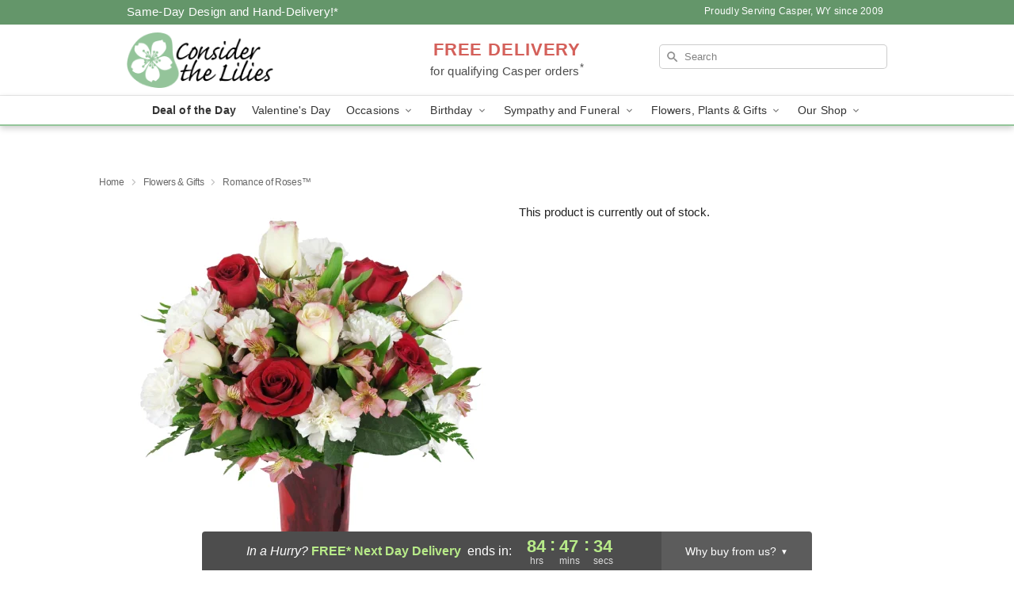

--- FILE ---
content_type: text/html; charset=UTF-8
request_url: https://www.marvelfloralart.com/storefronts/datesClosed?fcplus=0
body_size: 672
content:
{"no_delivery_dates":["2026-01-01","2026-01-02","2026-01-03","2026-01-04","2026-01-05","2026-01-09","2026-01-10","2026-01-11","2026-01-12","2026-01-16","2026-01-17","2026-01-18","2026-01-19","2026-01-21","2026-01-22","2026-01-23","2026-01-24","2026-01-25","2026-01-26","2026-01-31","2026-02-01","2026-02-02","2026-02-07","2026-02-08","2026-02-09","2026-02-15","2026-02-16","2026-02-21","2026-02-22","2026-02-23","2026-02-28","2026-03-01","2026-03-02","2026-03-07","2026-03-08","2026-03-09","2026-03-14","2026-03-15","2026-03-16","2026-03-21","2026-03-22","2026-03-23","2026-03-28","2026-03-29","2026-03-30","2026-04-04","2026-04-05","2026-04-06","2026-04-11","2026-04-12","2026-04-13","2026-04-18","2026-04-19","2026-04-20","2026-04-25","2026-04-26","2026-04-27"],"no_pickup_dates":["2026-01-01","2026-01-02","2026-01-03","2026-01-04","2026-01-05","2026-01-09","2026-01-10","2026-01-11","2026-01-12","2026-01-16","2026-01-17","2026-01-18","2026-01-19","2026-01-21","2026-01-22","2026-01-23","2026-01-24","2026-01-25","2026-01-26","2026-01-31","2026-02-01","2026-02-02","2026-02-07","2026-02-08","2026-02-09","2026-02-15","2026-02-16","2026-02-21","2026-02-22","2026-02-23","2026-02-28","2026-03-01","2026-03-02","2026-03-07","2026-03-08","2026-03-09","2026-03-14","2026-03-15","2026-03-16","2026-03-21","2026-03-22","2026-03-23","2026-03-28","2026-03-29","2026-03-30","2026-04-04","2026-04-05","2026-04-06","2026-04-11","2026-04-12","2026-04-13","2026-04-18","2026-04-19","2026-04-20","2026-04-25","2026-04-26","2026-04-27"],"delivery_cutoff_difference":{"y":0,"m":0,"d":0,"h":9,"i":12,"s":23,"f":0.258154,"weekday":0,"weekday_behavior":0,"first_last_day_of":0,"invert":0,"days":0,"special_type":0,"special_amount":0,"have_weekday_relative":0,"have_special_relative":0},"pickup_cutoff_difference":{"y":0,"m":0,"d":0,"h":6,"i":57,"s":23,"f":0.258154,"weekday":0,"weekday_behavior":0,"first_last_day_of":0,"invert":0,"days":0,"special_type":0,"special_amount":0,"have_weekday_relative":0,"have_special_relative":0},"pickup_cutoff":"4:45 PM MDT","delivery_cutoff":"2:30 PM MDT","delivery_today":false,"pickup_today":false,"pickup_disabled":false,"delivery_disabled":false,"delivery_cutoff_diff_next":{"y":0,"m":0,"d":3,"h":12,"i":47,"s":36,"f":0.735151,"weekday":0,"weekday_behavior":0,"first_last_day_of":0,"invert":1,"days":3,"special_type":0,"special_amount":0,"have_weekday_relative":0,"have_special_relative":0},"delivery_next_100hr":true}

--- FILE ---
content_type: text/css
request_url: https://www.marvelfloralart.com/css/theme/gambit/gambit_single-product.css?v=1769105920
body_size: 12356
content:
.product__section-five h2,.product__section-four h2,.product__section-four h3,.product__section-three h2,.product__section-three h3{color:rgba(0,0,0,.7);font-size:18px;display:block;background:#fff;padding-right:10px;margin:0;float:left;letter-spacing:.7px;position:relative;z-index:1;font-weight:500}.product__datepicker-tabs-container:after,.relative:after,.clearfix:after{content:"";display:block;clear:both}.full-wrap-card{position:relative;margin-top:20px;margin-bottom:20px;padding:40px 40px 0 40px;background:#fff;box-shadow:0 1px 3px rgba(0,0,0,.3)}@media(max-width: 720px){.full-wrap-card{margin:0;padding:17px 10px 20px;box-shadow:none}}p,div,li,h1,h2,h3,h4,h5,a{font-family:"Helvetica Neue",Helvetica,Arial,sans-serif}h1,h2,h3,h4,h5{color:rgba(0,0,0,.7)}h2{font-weight:500;font-size:18px;line-height:22px;text-align:left;color:rgba(0,0,0,.7);margin:10px 0}@media(max-width: 720px){h2{font-size:16px}}p{color:rgba(0,0,0,.87);font-weight:normal;font-size:15px;line-height:20px;text-align:left}p a{color:#1368fb}p a:hover{text-decoration:underline}.hide-for-small{display:block !important}@media(max-width: 720px){.hide-for-small{display:none !important}}.show-for-small{display:none !important}@media(max-width: 720px){.show-for-small{display:block !important}}.visually-hidden{position:absolute;top:-9999px;left:-9999px}.no-margin{margin:0}.no-margin-top{margin-top:0}.no-margin-bottom{margin-bottom:0}.no-margin-left{margin-left:0}.no-margin-right{margin-right:0}.clear{display:block;clear:both;overflow:hidden}.large-12.columns{width:100%}.no-padding{padding:0 !important}.no-margin{margin:0 !important}.no-margin--left{margin-left:0 !important}.no-margin--right{margin-right:0 !important}.no-margin__bottom{margin-top:0 !important}.no-margin__bottom{margin-bottom:0 !important}.relative{position:relative}html,body{height:100%}body.is-gray-background{background:hsl(0,0%,98%)}@media(max-width: 720px){body.is-gray-background{background:#fff}}@media(max-width: 803px){.storefrontWrap{margin-top:56px}}@media(max-width: 720px){.storefrontWrap{margin-top:0}}@media(max-width: 720px){.categoryPadding{padding:0 15px}}.category-seo-h2{color:rgba(0,0,0,.8);font-size:18px;font-family:"Helvetica Neue",Helvetica,Arial,sans-serif;font-weight:500;line-height:25.2px}.mt-neg-25{margin-top:-25px}@media(max-width: 720px){.mt-mobile-10{margin-top:10px !important}}.placeholder-label{position:absolute;color:#000;top:-9999px;left:-9999px}.header{overflow:hidden;display:grid;grid-template-columns:30% 40% 30%;justify-content:space-between;height:90px}@media(max-width: 720px){.header{display:none}}.header__top-banner{padding:5px 7px 7px 7px;overflow:hidden}.header__top-banner #defaultCountdown{font-weight:500}@media(max-width: 720px){.header__top-banner{display:none}}.header__text-container{display:flex}.header__text-container .header__established,.header__text-container .header__phone-address{width:50%;font-weight:500;letter-spacing:.02em;color:#fff}.header__text-container .header__established a,.header__text-container .header__phone-address a{color:#fff;text-decoration:none}.header__phone-address{font-size:12px;display:flex;align-items:center;justify-content:flex-end}.header__established{text-align:left;font-size:15px}.header__container{background-color:rgba(0,0,0,0);border:0}@media(max-width: 720px){.header__container{height:auto}}.header__right-column{padding-top:0;padding-right:0;padding-left:0;display:flex !important;align-content:center}@media(max-width: 720px){.header__right-column{position:absolute;width:100% !important;padding:0;top:86px;z-index:1}.header__right-column.delivery-text-active__mobile{top:100px}.header__right-column .search__container{padding:0;margin:0}.header__right-column .search-field{border-radius:0;border:0;border-bottom:solid 1px rgba(0,0,0,.18);padding-left:10px;text-indent:45px;background-position:21px 8px !important}}@media(max-width: 720px){.header__no-free-delivery{top:51px}}.header__logo-image-container{display:block;overflow:hidden;margin:0;padding:10px 0}.header__logo-image-container figure{margin:0;padding:0;line-height:unset}.header__logo-image-container figcaption{position:absolute;top:-9999px;left:-9999px}.header__logo-image-container p{margin:0}.header__logo-image-container img{max-height:70px}.header__logo-image-container h1{display:block;width:304px}.header__logo-container{padding-left:0}@media(max-width: 960px){.header__logo-container{padding-left:20px}}.header__logo-text{font-size:28px;color:#fff;display:block;line-height:1.2;font-weight:500}.header__logo-text:hover{color:#fff}.header__logo-container h1{display:table;width:100%;height:90px;margin:0}@media(max-width: 720px){.header__solid-skin-container{border-bottom:0}}.tagline{margin:0;line-height:.3;text-align:center}.tagline a{color:#818181;font-size:12px;line-height:0;font-weight:400;text-align:center;width:100%;letter-spacing:.5px}@media(min-width: 721px){.tagline a{display:block;margin-top:10px}}@media(max-width: 720px){.tagline{color:#969696;text-align:center;margin:20px 20px 10px;letter-spacing:.5px}}@supports(overflow: -webkit-marquee) and (justify-content: inherit){.header__container{border:0;background-color:rgba(0,0,0,0)}}#fittext1{width:304px;height:90px;display:table-cell;vertical-align:middle}.header__solid-skin-container{overflow:hidden}@media(max-width: 720px){.header__solid-skin-container{margin:0 !important;border:0 !important}}.logo-centered .free-delivery__container .free-delivery--ribbon{margin:0 0 0 20px}.logo-centered .header__logo-image-container{text-align:center}.logo-centered .header__logo-container{padding-right:0;margin-bottom:20px;text-align:center}.logo-centered .header__logo-image-container{display:block;overflow:hidden}@media(max-width: 720px){body.menu-open{overflow:hidden}}.navigation{position:relative;width:100%;background:#fff;border-top:0;border-left:0;border-right:0;border-bottom:0;box-shadow:0px 3px 8px rgba(0,0,0,.2)}.navigation.theme__border-color--medium{border-bottom:solid 2px}@media(max-width: 720px){.navigation{display:none}}.navigation__content{max-width:960px;margin:0 auto}.navigation__dropdown-content{max-width:100%;padding:30px 10px 25px 30px;margin:0 auto;min-height:290px;display:grid;grid-template-columns:460px 10% auto}.navigation__button{-webkit-appearance:none;-moz-appearance:none;appearance:none;margin:0;border:0;padding:0}.navigation__submenu{text-align:right}.navigation__submenu a{font-weight:500;font-size:13px;line-height:0;text-align:right;color:#fff;text-transform:capitalize;margin:0 5px 0}.navigation__submenu a:last-child{margin:0}.navigation__dropdown{visibility:hidden;top:36px;left:0;width:100%;position:absolute;z-index:100;background:#f5f5f5;box-shadow:0px 3px 8px rgba(0,0,0,.2);opacity:0;transition:opacity .1s ease-in-out;display:flex}.navigation__dropdown-divider{border:0;border-left:solid 1px #d8d8d8;margin:0 40px}.navigation__dropdown-promo{display:flex;padding-top:20px}.navigation__cms-dropdown .navigation__dropdown-promo{padding-top:0}.navigation__dropdown-promo-link{padding:0 !important;height:auto}.navigation__dropdown-title{font-weight:bold;font-size:12px;text-align:left;color:rgba(0,0,0,.4)}.navigation__subnav-list{margin-bottom:15px !important}.navigation__subnav-list:nth-of-type(1),.navigation__subnav-list:nth-of-type(2){min-width:150px}.navigation__subnav-list:nth-of-type(3){min-width:100px}.navigation__dropdown-list{margin:0;padding:0;position:relative;display:grid;grid-template-columns:repeat(1, 1fr);grid-auto-columns:max-content;grid-auto-rows:min-content}.navigation__dropdown-list.split-column{grid-template-columns:repeat(2, 1fr);grid-column-gap:38px}.navigation__dropdown-list.triple-column,.navigation__dropdown-list.cms-column{display:flex;flex-flow:column wrap;max-height:370px}.navigation__dropdown-list.triple-column{width:400px}.navigation__dropdown-list.cms-column{width:230px}.navigation__dropdown-list li{line-height:1}.navigation__dropdown-list li a{font-weight:normal;font-size:14px;line-height:26px;color:#4d4d4d;text-align:left;text-transform:none;padding:0;margin:0}@media(max-width: 720px){.navigation__dropdown-list li a{color:#fff}}.navigation__dropdown-list li a:hover{text-decoration:underline}.navigation__main-list{padding:0;max-width:960px;margin:0 auto;display:flex;justify-content:center;flex-flow:nowrap;overflow:auto}.navigation__main-list li{list-style-type:none;padding:0;margin:0}.navigation__main-link-item{height:36px}.navigation__main-link{display:block;flex-shrink:0}.navigation__main-link img.carat{position:relative}.navigation__main-link a,.navigation__main-link button{padding:7px 10px;display:block;background:rgba(0,0,0,0);border:0;margin:0;font-weight:normal;font-size:14px;letter-spacing:.01em;text-align:left;color:rgba(0,0,0,.8)}.navigation__main-link.promoted-product-link a{font-weight:bold}.navigation__main-link:hover{background:#f5f5f5}.navigation__has-dropdown:hover .navigation__dropdown{visibility:visible;opacity:1;top:36px;left:0}.back-next-button{-webkit-appearance:none;-moz-appearance:none;appearance:none;border:0;width:36px !important;height:36px !important;margin:0;padding:0;border-radius:4px;background:hsla(0,0%,100%,.56) !important;box-shadow:0px 1px 3px rgba(0,0,0,.2);cursor:pointer}.back-next-button__container{width:40px !important;height:50px;padding-top:6px;padding-right:0}.mobile-navigation__deal-link{font-weight:bold !important}.mobile-navigation__promo-item{background:#fff;padding:10px;text-align:center;border:0}.mobile-navigation__promo-item a{width:unset !important;padding:0 !important;height:auto !important;text-align:center !important}.mobile-navigation__main-list{height:0;overflow:auto;position:fixed;z-index:100;top:40px;left:0;width:100%;transition:all .2s;background:#fff}.mobile-navigation__main-list ul{margin:0;padding:0}.mobile-navigation__main-list.is-active{height:calc(100% - 40px)}.mobile-navigation__back-icon{margin-right:10px;position:relative;top:1px}.mobile-navigation__side-list{width:100%;height:100%;position:fixed;top:0;left:100%;z-index:101;transition:all .2s;overflow:auto;display:block;background:#fff}.mobile-navigation__side-list ul{margin:0}.mobile-navigation__side-list li{border-bottom:solid 1px rgba(40,40,40,.5)}.mobile-navigation__side-list li button,.mobile-navigation__side-list li a{font-weight:500;font-size:16px;letter-spacing:.01em;line-height:1;text-align:left;color:#000;text-transform:uppercase;width:100%;display:block;padding:20px 25px 20px;height:58px;cursor:pointer}.mobile-navigation__side-list li button{-webkit-appearance:none;-moz-appearance:none;appearance:none;border:0;margin:0;background:rgba(0,0,0,0)}.mobile-navigation__side-list.is-active{left:0}.mobile-navigation__side-list .triple-column,.mobile-navigation__side-list .split-column{display:block;max-height:unset;background:#fff}.mobile-navigation__side-list .navigation__dropdown-title{font-size:13px;color:rgba(0,0,0,.8);padding:20px 25px 5px}.mobile-navigation__side-list .navigation__subnav-list{display:list-item}.mobile-navigation__side-list #mobile-nav-back{color:#000}.mobile-navigation__list-item{border-bottom:solid 1px rgba(40,40,40,.5)}.mobile-navigation__list-item button,.mobile-navigation__list-item a{font-weight:500;font-size:16px;letter-spacing:.01em;line-height:1;text-align:left;color:#000;text-transform:uppercase;width:100%;display:block;padding:20px 25px 20px;height:58px;cursor:pointer}.mobile-navigation__list-item button{-webkit-appearance:none;-moz-appearance:none;appearance:none;border:0;margin:0;background:rgba(0,0,0,0)}.mobile-navigation__list-item .right-carat{position:absolute;right:20px;top:17px}.mobile-navigation__list-item ul{display:none}@media(max-width: 720px){body{padding-top:78px !important}body.no-timer{padding-top:48px !important}}@media all and (max-width: 320px){body{padding-top:76px !important}}.hidden-mobile{max-height:0 !important;transition:max-height .5s ease-in-out}.mobile-navigation-bar{width:100%;display:none;background:#fff;color:#000;position:fixed;z-index:100;top:0;left:0;overflow:hidden;max-height:200px;transition:max-height .5s ease-in-out}@media(max-width: 720px){.mobile-navigation-bar{display:flex;flex-flow:wrap;justify-content:space-between}}.mobile-navigation-bar #mobile-top-nav{width:100%;display:none;background:#fff;color:#000;position:fixed;z-index:100;top:0;left:0;overflow:hidden;max-height:200px;transition:max-height .5s ease-in-out}@media(max-width: 720px){.mobile-navigation-bar #mobile-top-nav{display:flex;flex-flow:wrap;justify-content:space-between}}.mobile-navigation-bar .search-form__container{padding:0;margin:0;width:100%}.mobile-navigation-bar .search__container{margin:0}.mobile-navigation-bar__toggle{height:40px;flex-grow:0}.mobile-navigation-bar__toggle .hamburger{padding:12px 17px}.mobile-navigation-bar__name{display:flex;align-items:center;justify-content:center;max-width:60%;height:40px}.mobile-navigation-bar__name a{font-weight:bold;font-size:16px;line-height:1;text-align:center;color:gray}.mobile-navigation-bar__right-section{min-width:52px;flex-grow:0;height:40px}.mobile-navigation-bar__right-section button{-webkit-appearance:none;-moz-appearance:none;appearance:none;border:0;background:rgba(0,0,0,0);padding:0;margin:0;width:100%;text-align:center;cursor:pointer;height:40px}.mobile-navigation-bar .hamburger-inner,.mobile-navigation-bar .hamburger-inner::before,.mobile-navigation-bar .hamburger-inner::after{background-color:gray !important}@media all and (-ms-high-contrast: none){.split-column{width:310px}.split-column li{float:left;width:48%;margin-right:2%}}.navigation__dropdown-content.geo-landing{max-width:100%;padding:30px 10px 25px 30px;margin:0 auto;min-height:290px;display:grid;grid-template-columns:230px 230px 10% auto}.geo-landing-locations{margin-left:40px}.sr-only{position:absolute;width:1px;height:1px;padding:0;margin:-1px;overflow:hidden;clip:rect(0, 0, 0, 0);white-space:nowrap;border:0}.search__container{width:100%;overflow:hidden;position:relative;display:flex;justify-content:flex-end;align-self:center}.search__container form{margin:0;width:100%}.search__container .search-field{width:100%;height:31px;border-radius:5px;background:url("https://res.cloudinary.com/ufn/image/upload/f_auto/v1482957644/dark-search-glass_kbmya8.svg") 7px 6px no-repeat !important;text-indent:23px;border:0;position:relative;font-size:13px;background-size:18px !important;margin:0 0 10px 0}@media(max-width: 720px){.search__container .search-field{z-index:100}}.search__container--dark-skin .search-field{background-color:#fff !important;color:rgba(0,0,0,.87) !important}.search__container--dark-skin .search-field::-webkit-input-placeholder{color:rgba(0,0,0,.6)}.search__container .go{display:none}@media(max-width: 720px){.search__container{z-index:10;width:100%;padding:10px 20px 20px}.search__container .search-field{width:100% !important;background:#fff !important;color:rgba(0,0,0,.87) !important;text-indent:10px;margin:0;max-width:none;border-radius:0;height:40px;border-bottom:solid 1px #cfcfcf !important}.search__container .search-field::-webkit-input-placeholder{color:rgba(0,0,0,.6) !important}}@media(max-width: 720px){.search-icon a{display:block;height:30px;width:36px}}@media all and (min-width: 721px){body{padding-top:192px !important}body header{position:fixed;z-index:97;top:0;left:0;width:100%}header,.header__solid-skin-container{height:90px}.display-none{display:none}.navigation--submenu{height:auto}.sticky__content{display:none;opacity:0}.sticky__content:after{display:block;clear:both;content:""}.is-sticky .navigation__submenu,.is-sticky .header__established,.is-sticky .header__phone-address{display:none}.is-sticky .header__solid-skin-container,.is-sticky .navigation--submenu{overflow:hidden;height:0}.is-sticky .header--phone-address,.is-sticky .free-delivery{display:none}.is-sticky .header__need-it-now{height:auto}.is-sticky .sticky__content{display:block;opacity:1}.is-sticky .sticky__store-name{position:relative;top:3px;display:block;float:left;width:50%;padding-bottom:2px;text-align:left}.is-sticky .sticky__store-name a{font-size:20px;font-weight:600;text-align:left;color:#fff}.is-sticky .sticky__assurance{font-size:16px;font-weight:500;text-align:right;position:relative;top:7px;width:50%;float:right;color:#fff}}.back-to-top{position:fixed;bottom:60px;right:30px;margin:0;padding:0;opacity:0;transition:all .3s;background:rgba(0,0,0,0)}.back-to-top.visible{opacity:1}@media(max-width: 720px){.back-to-top{bottom:20px;right:20px;z-index:11}}button,.button{cursor:pointer;font-family:"Helvetica Neue","Helvetica",Helvetica,Arial,sans-serif;line-height:normal;margin:0 0 1.25rem;position:relative;text-decoration:none;text-align:center;padding-right:2rem;padding-left:2rem;font-size:1rem;color:#000;transition:background-color 300ms ease-out;padding-top:1.0625rem;padding-bottom:1rem;-webkit-appearance:none;border:none}button:hover,button:focus,.button:hover,.button:focus{color:#000}button[disabled],.button[disabled]{background-color:hsl(218,97%,64%);border-color:hsl(218,97%,59%);color:#fff;cursor:default;opacity:.7;box-shadow:none}button[disabled]:hover,button[disabled]:focus,.button[disabled]:hover,.button[disabled]:focus{background-color:hsl(218,97%,59%)}button[disabled]:hover,button[disabled]:focus,.button[disabled]:hover,.button[disabled]:focus{color:#fff}button[disabled]:hover,button[disabled]:focus,.button[disabled]:hover,.button[disabled]:focus{background-color:hsl(218,97%,64%)}.back-button{justify-content:flex-start;align-items:center;gap:4px;background:none;border:none;padding:0;cursor:pointer;margin-bottom:0px;text-decoration:none}.back-button--visible{display:inline-flex}.back-button--hidden{display:none}.back-button[href]{text-decoration:none}.back-button[href]:hover,.back-button[href]:focus{text-decoration:none}.back-button__icon{width:16px;height:16px;position:relative;flex-shrink:0;display:flex;align-items:center;justify-content:center}.back-button__svg{width:16px;height:16px}.back-button__text{color:#005e26;font-size:13px;font-family:"Helvetica Neue",Helvetica,Arial,sans-serif;font-weight:500;line-height:18.2px;letter-spacing:.13px;word-wrap:break-word;transition:-webkit-text-decoration .2s ease;transition:text-decoration .2s ease;transition:text-decoration .2s ease, -webkit-text-decoration .2s ease}.back-button__text:hover{text-decoration:underline}.subheading-separator{clear:both;border:0;border-bottom:solid 1px #dedede;position:relative;top:-12px;margin-bottom:24px}@media(max-width: 720px){.subheading-separator{margin-bottom:20px}}.description p{margin:10px 0;text-align:left}@media(max-width: 720px){.back-to-top{bottom:104px}}.mobile-description-container{padding:0 10px !important}hr.separator.product__order-button-separator{margin-bottom:0}@media(max-width: 720px){.product{padding-top:5px !important}.product h2{font-size:16px !important}}.product fieldset{margin:0;padding:0;border:0}.product__title{display:block;font-size:26px;line-height:32px;margin-bottom:19px;margin-top:0;letter-spacing:0px;font-weight:400}@media(max-width: 768px)and (max-height: 1024px){.product__title{text-align:center}}@media(max-width: 720px){.product__title{margin-top:15px;margin-bottom:16px;font-weight:500;font-size:18px;line-height:22px;text-align:center;color:rgba(0,0,0,.7)}}.product__title-separator{margin-top:0;margin-bottom:22px;border:0;border-bottom:solid 1px #dedede}@media(max-width: 720px){.product__title-separator{margin-bottom:13px;margin-top:29px}}.product__options-title{font-size:18px;color:rgba(0,0,0,.87);font-weight:500;letter-spacing:.3px}@media(max-width: 720px){.product__options-title{margin-bottom:7px;font-size:16px}}.product__additional-info{font-size:15px;color:rgba(0,0,0,.7);margin:0 4px}.product__order-button{display:block;margin:0;border-radius:5px;padding:14px 20px;min-width:213px;font-size:20px;letter-spacing:.3px;font-weight:500;text-shadow:0 2px 0px hsla(0,0%,100%,.42);background:hsl(39,80%,62%);color:#000;border:0;clear:both;cursor:pointer}.product__order-button span{color:#000;text-shadow:0 2px 0px hsla(0,0%,100%,.42)}.product__order-button.sympathy-order-button{background:hsl(39,80%,62%);color:#000;text-shadow:0 2px 0px hsla(0,0%,100%,.42)}.product__order-button.sympathy-order-button:hover,.product__order-button.sympathy-order-button:focus{background:hsl(39,80%,62%);color:#000;text-shadow:0 2px 0px hsla(0,0%,100%,.42)}.product__order-button:hover,.product__order-button:focus{background:hsl(39,80%,62%);color:#000;text-shadow:0 2px 0px hsla(0,0%,100%,.42)}@media(max-width: 720px){.product__order-button{width:100%;margin:0;padding:14px;background:hsl(39,80%,62%);color:#000;text-shadow:0 2px 0px hsla(0,0%,100%,.42)}.product__order-button span{color:#000;text-shadow:0 2px 0px hsla(0,0%,100%,.42)}.product__order-button:hover,.product__order-button:focus{background:hsl(39,80%,62%);color:#000;text-shadow:0 2px 0px hsla(0,0%,100%,.42)}}@media(max-width: 720px){.product__order-button-container{width:100%;flex-shrink:0;padding:8px 38px;position:fixed;bottom:0;left:0;background:#fff;z-index:5;box-shadow:0px -3px 6px rgba(0,0,0,.12);height:98px;padding:12px 38px 4px}}.product__button-safe-container{padding:20px 0 2px !important;display:flex;justify-content:space-between}@media(max-width: 720px){.product__button-safe-container{padding:0px !important;display:flex;justify-content:space-between;width:100%;flex-shrink:0}.product__button-safe-container .hidden-mobile-start{display:none !important}}.product__satisfaction-guarantee{display:flex;align-items:center;justify-content:center;gap:4px;margin:8px 0 -12px 0;padding:0;color:rgba(0,0,0,.7);font-family:"Helvetica Neue",Helvetica,Arial,sans-serif;font-size:11px;font-style:italic;font-weight:400;line-height:100%;letter-spacing:.11px}.product__satisfaction-guarantee svg{width:12px;height:12px;flex-shrink:0}@media(max-width: 720px){.product__satisfaction-guarantee{margin:6px 0 0 0;padding-bottom:4px}}.product__section-one{min-height:495px;position:relative;padding-top:25px;padding-left:0px !important}.product__section-one .mobile__title{display:none}.product__section-one .addthis-container{margin-top:20px;clear:both;overflow:hidden}@media(max-width: 768px){.product__section-one .addthis-container{margin:10px auto 30px;overflow:hidden;display:flex !important;justify-content:center}}@media(max-width: 1025px){.product__section-one{text-align:center;min-height:0;padding:0 10px;width:50%}}@media(max-width: 768px)and (max-height: 1024px){.product__section-one{width:100%}}@media(max-width: 720px){.product__section-one{width:100%}.product__section-one .mobile__title{display:block}}.product__section-two{padding-left:34px;padding-right:0;padding-top:20px}.product__section-two .desktop__title{display:block}@media(max-width: 1025px){.product__section-two{min-height:0;padding:0 20px;width:50%}.product__section-two form{max-width:100%;margin:0 auto;overflow:hidden}}@media(max-width: 768px)and (max-height: 1024px){.product__section-two{width:100%}.product__section-two form{max-width:440px}}@media(max-width: 768px){.product__section-two form .mobile-flip-container{display:grid;grid-template-rows:auto}.product__section-two form .mobile-flip-container .grid-pricepicker{grid-row:3}.product__section-two form .mobile-flip-container .separator{grid-row:2}.product__section-two form .mobile-flip-container .grid-datepicker{grid-row:1}.product__section-two form .mobile-flip-container .klarna-installments-container{grid-row:4}.product__section-two form .mobile-flip-container .selected,.product__section-two form .mobile-flip-container .dateLink.active,.product__section-two form .mobile-flip-container .active.ui-datepicker-trigger,.product__section-two form .mobile-flip-container .product-form__pricepicker__option.checked,.product__section-two form .mobile-flip-container .select_size.checked{background-color:#f8e3bd;background:#f8e3bd}.product__section-two form__section-one{grid-row:1}.product__section-two form__section-three{grid-row:3}.product__section-two form .product__title-separator{display:none}.product__section-two form .mobile-form-flip{display:grid;grid-template-rows:auto}.product__section-two form .mobile-form-flip .productAssuranceModal{grid-row:1;margin:6px !important}}@media(max-width: 720px){.product__section-two{width:100%;padding:0 11px}.product__section-two .product__title-separator{display:none}.product__section-two .desktop__title{display:none}}.product__section-two .separator{border:0;border-bottom:solid 1px #dedede;margin-top:18px;margin-bottom:16px}@media(max-width: 720px){.product__section-two .separator{margin-top:20px;margin-bottom:20px}}.product__section-three{padding-left:0 !important;width:100% !important}@media(max-width: 1024px){.product__section-three{padding:0 20px;margin:0px !important;width:100% !important}}@media(max-width: 720px){.product__section-three{padding:10px 14px 0 !important}}.product__section-three h2,.product__section-three h3{letter-spacing:.5px}.product__section-six{padding-left:0 !important}.product__section-six h2{z-index:1 !important;position:relative;float:left;background-color:#fff;padding-right:10px;margin:0}.product__section-six hr{top:-12px}.product__section-six .customers-title .mobile{display:none}.product__section-six .customers-title .desktop{display:block}@media(max-width: 720px){.product__section-six .customers-title .mobile{display:block}.product__section-six .customers-title .desktop{display:none}}.product__section-six .product-assurance__title{margin-bottom:8px !important}@media(max-width: 1024px){.product__section-six{margin:10px !important}}@media(max-width: 720px){.product__section-six .prodcut-assurance__title{margin-bottom:3px !important}}.product__section-four{padding-left:38px}@media(max-width: 990px){.product__section-four{width:100%;padding:0 20px}}@media(max-width: 720px){.product__section-four{padding:10px 10px 0}}.product__section-five{margin-top:30px !important;padding-bottom:29px !important}@media(max-width: 768px){.product__section-five{max-width:100%;width:100%;min-height:0;padding:33px 10px 0}}@media(max-width: 720px){.product__section-five{max-width:100%;padding:0 10px !important}.product__section-five h2{font-size:16px !important}.product__section-five .product__related-container{padding-top:20px}.product__section-five hr{margin:0}}.product__section-five h2{margin:0 auto !important}@media(max-width: 720px){.product__section-five h2{text-align:left;width:auto;padding-right:10px}}@media(max-width: 720px){.product__section-five .subheading-separator{top:-10px}}.product__section-five .product__related-container .thumbnailContainer{width:33%;padding:.16%}@media(max-width: 720px){.product__section-five .product__related-container .thumbnailContainer:nth-child(3){display:none}}.product__lower-section{padding-top:29px !important;padding-right:0}@media(max-width: 720px){.product__lower-section{padding:0;padding-top:25px !important}.product__lower-section h2{font-size:16px !important}}.product__related-container{overflow:hidden;padding:15px 30px 0}.product__related-container#empty_feedback_fallback{padding-left:38px}@media(max-width: 768px){.product__related-container#empty_feedback_fallback{padding:0 20px 0}}@media(max-width: 720px){.product__related-container#empty_feedback_fallback{padding:0 15px}}.product__related-container#empty_feedback_fallback .thumbnailContainer{width:50%}.product__related-container#empty_feedback_fallback .thumbnailContainer:nth-child(3){display:none}.product__related-container img{display:block;margin:0 auto 22px}@media(max-width: 720px){.product__related-container img{height:auto;margin-bottom:10px}}.product__related-container .product-info{margin-bottom:33px;color:rgba(0,0,0,.7)}.product__related-container .product-info .strong{color:rgba(0,0,0,.87)}.product__related-container [class*=column]+[class*=column]:last-child{float:left}.product__related-container .thumbnailContainer{width:33.33%}@media(max-width: 720px){.product__related-container{padding:0}.product__related-container .product-info{margin-bottom:0}.product__related-container .thumbnailContainer{max-width:50%;width:50% !important;padding:10px 5px 0 !important}.product__related-container .thumbnailContainer:first-child{padding-left:0}.product__related-container .thumbnailContainer:last-child{padding-right:0}}@media(max-width: 768px){.product .mobile-flip-container{display:grid;grid-template-rows:auto}.product .mobile-flip-container .grid-pricepicker{grid-row:3}.product .mobile-flip-container .separator{grid-row:2}.product .mobile-flip-container .grid-datepicker{grid-row:1}.product .mobile-flip-container .klarna-installments-container{grid-row:4}.product .mobile-flip-container .selected,.product .mobile-flip-container .dateLink.active,.product .mobile-flip-container .active.ui-datepicker-trigger,.product .mobile-flip-container .product-form__pricepicker__option.checked,.product .mobile-flip-container .select_size.checked{background-color:#f8e3bd;background:#f8e3bd}.product__section-one{grid-row:1}.product__section-three{grid-row:3}.product .product__title-separator{display:none}.product .mobile-form-flip{display:grid;grid-template-rows:auto}.product .mobile-form-flip .productAssuranceModal{grid-row:1;margin:6px !important}}@media(max-width: 768px){.mobile-reaarange-container{display:grid;grid-template-rows:auto}}.product__related-container{padding:0;min-height:375px}@media(max-width: 720px){.product__related-container{min-height:-moz-fit-content !important;min-height:fit-content !important}}.product__image-container img{display:block;margin:auto}@media(max-width: 720px){.product__image-container img{margin:0 auto 15px;width:auto;margin:0 auto}}.product__options-title p.product__options-title.no-margin-bottom.clear{margin-top:22px}@media(max-width: 720px){.product__options-title p.product__options-title.no-margin-bottom.clear{margin-top:20px}}.order-timer{color:#000;font-size:32px;text-align:center;position:relative}.order-timer__countdown-container{overflow:hidden;max-width:226px;margin:0 auto}.order-timer--subtitle{font-size:15px;color:#333 !important;font-weight:600 !important;text-align:center;margin-bottom:13px;font-family:"Helvetica","Arial",sans-serif}.order-timer--subtitle span{color:#eb7c7f}@media(max-width: 500px){.order-timer--subtitle span{font-weight:bold}}.order-timer__container{clear:both;overflow:hidden;border-bottom:solid 1px hsl(0,0%,87%);margin-bottom:20px;padding-bottom:10px}@media(max-width: 720px){.order-timer__container{border-top:solid 1px hsl(0,0%,87%);margin-top:20px;padding-top:15px}}.order-timer--time-hours,.order-timer--time-minutes,.order-timer--time-seconds{float:left;text-align:center;width:33%;line-height:33px;font-size:39px;color:#333;font-weight:500;font-size:28px;line-height:28px}.order-timer--time-hours span,.order-timer--time-minutes span,.order-timer--time-seconds span{color:#575757;font-size:14px;font-weight:400;display:block;text-align:center}.order-timer--time-separator{display:block;position:relative;float:left;width:.11%;font-weight:600;color:#333;font-size:28px !important;left:-7px !important;top:-6px !important}.ui-progressbar{height:8px;text-align:left;overflow:hidden;border-radius:10px;background-color:hsl(0,0%,93%);margin-bottom:13px}@media(max-width: 720px){.ui-progressbar{margin-bottom:16px}}.ui-progressbar .ui-progressbar-value{margin:-1px;height:100%}.ui-progressbar .ui-progressbar-overlay{background:url("[data-uri]");height:100%;filter:alpha(opacity=25);opacity:.25}.ui-progressbar-indeterminate .ui-progressbar-value{background-image:none}.ui-progressbar-value{background-color:#eb7c7f}.ui-progressbar-value{transition:width 7s;transition-timing-function:ease-in-out}.product__countdown-mobile{display:none}@media(max-width: 700px){.product__countdown-mobile{display:block;margin-top:17px}}.productSectionOne .order-timer__container{padding:0 57px;margin-bottom:0;position:relative;left:-15px;border-bottom:0}@media(max-width: 768px){.productSectionOne .order-timer__container{left:0 !important}}@media(max-width: 720px){.productSectionOne .order-timer__container{padding:25px 10px 0;margin-top:15px;top:0}}@media(max-width: 720px){.productSectionOne .order-timer--subtitle{margin-bottom:9px}}.productSectionOne .order-timer__countdown-container{position:relative;max-width:226px}.productSectionOne .order-timer--time-separator{left:-3px !important;top:0 !important}@media only screen and (min-device-width: 481px)and (max-device-width: 1024px)and (orientation: portrait){.product__image-container .order-timer__container{display:none}.product__countdown-mobile{display:block;margin-bottom:30px}}#customer_feedback p{font-size:15px}#customer_feedback p a{color:#97a567}#customer_feedback p.clear{clear:left;display:block;float:left;line-height:1.58}#customer_feedback div.clear:first-child{margin-bottom:5px}#customer_feedback .subheading-separator{margin-bottom:18px}div[itemtype="http://schema.org/Review"]{position:relative;left:-5px;margin-bottom:14px !important}@media(max-width: 720px){div[itemtype="http://schema.org/Review"]{left:0}}p[itemprop=reviewBody]{font-size:15px}.testimonialNameRating{float:left;margin-top:0;width:80%}@media(max-width: 720px){.testimonialNameRating{margin-top:8px}}.testimonialNameRating p{font-size:14px;margin-bottom:0}.testimonialImage{width:50px;height:50px;margin-bottom:14px;margin-right:13px}@media(max-width: 720px){.testimonialImage{margin-bottom:19px}}.testimonialName{color:rgba(0,0,0,.87);margin-bottom:5px;font-size:16px;font-weight:bold}.star{float:left;width:12px;height:12px;display:block;margin-right:4px}.star:after{content:"★";display:block;color:#f4b700;width:12px;height:12px;position:absolute}@media(max-width: 720px){.star{width:11.4px}.star:after{font-size:11px}}.testimonialRating{margin-bottom:0;position:relative;top:3px;float:left}@media(max-width: 720px){.testimonialRating{top:0}}.testimonialDate{position:relative;top:3px;left:4px;float:left;color:rgba(0,0,0,.7);font-size:12px !important}@media(max-width: 720px){.testimonialDate{top:0;float:left;font-size:13px !important}}.review_meta .review_meta__text{font-size:12px !important;margin-bottom:5px;position:relative;top:-5px;left:1px}.review_meta__text span{color:#355c7d}.review_meta__text span img{width:13px;margin:0px}.review_meta__text a{color:#53535e !important}#customer_feedback .review_sources{font-size:12px;text-align:center;color:#676767;margin-bottom:0}.dateLink,.ui-datepicker-trigger{float:left;word-break:break-word;padding:10px 5px;text-align:center;border-radius:5px;font-size:14px;line-height:18px;cursor:pointer;color:rgba(0,0,0,.87);border:solid 1px #c7c7c7;font-weight:500;display:flex;flex-flow:column;justify-content:center}@media(max-width: 868px){.dateLink,.ui-datepicker-trigger{padding:10px 5px}}.dateLink:hover,.ui-datepicker-trigger:hover,.dateLink.active,.active.ui-datepicker-trigger{color:rgba(0,0,0,.87)}@media(max-width: 720px){.dateLink,.ui-datepicker-trigger{min-height:43px}.dateLink:nth-of-type(4),.ui-datepicker-trigger:nth-of-type(4){margin-right:0}}@media(max-width: 320px){.dateLink,.ui-datepicker-trigger{font-size:80%}}@media(max-width: 720px){#placeOrder>a:nth-child(18){margin-right:0}}.date-links__container{position:relative;overflow:hidden;display:grid;grid-template-columns:repeat(4, 1fr);grid-column-gap:10px}@media(max-width: 720px){.date-links__container{grid-row-gap:10px;grid-template-columns:repeat(4, 1fr)}}#datepicker{position:absolute}.ui-datepicker-trigger{color:#818181;font-size:14px;line-height:18px;background:#fff;border-radius:3px;height:100%;margin:0;text-align:center;display:block;flex-flow:unset}.ui-datepicker-trigger:disabled{background:#fff}.ui-datepicker-trigger:focus,.ui-datepicker-trigger:hover{background:#fff;color:#4d4d4d}@media(max-width: 500px){.ui-datepicker-trigger{margin-left:0;padding-left:0}}@media(max-width: 720px){.ui-datepicker-trigger{width:100%;border:solid 1px #d5d5d5 !important;font-size:13.5px;padding:7px 9px;margin-top:0;margin-bottom:0}}@media(max-width: 320px){.ui-datepicker-trigger{padding-left:7px;margin-left:0}}.datepicker-for-large{-webkit-appearance:none;-moz-appearance:none;appearance:none;margin:0;position:absolute;right:0;top:15px;width:81px;height:53px;border-radius:3px;border:0;box-shadow:none;background-color:rgba(0,0,0,0);color:rgba(0,0,0,0);cursor:pointer}@media(max-width: 768px){.datepicker-for-large{width:25%}}@media(max-width: 500px){.datepicker-for-large{width:20%;margin-left:0;padding-left:0}}@media(max-width: 720px){.datepicker-for-large{right:0;top:81px;width:100%;height:65px}}@media(max-width: 320px){.datepicker-for-large{padding-left:7px;margin-left:0}}@media only screen and (device-width: 1028px)and (orientation: landscape){input.dateLink,input.ui-datepicker-trigger{padding-left:46px}}@media only screen and (min-device-width: 525px)and (max-device-width: 640px)and (min-device-height: 360px)and (max-device-height: 384px)and (orientation: landscape){input.dateLink,input.ui-datepicker-trigger{padding-left:0}}.chooseDateAgain{clear:both;display:inline;font-size:13px;text-align:right;padding-right:7px;padding-bottom:10px}.grayedOut{border:solid 1px #e5e5e5 !important;cursor:not-allowed !important;background:#f3f3f3;overflow:hidden;padding:10px 5px 9px}.grayedOut:before{position:relative;content:"";width:200%;left:-50%;top:48%;border-top:1px solid;border-color:#c7c7c7;transform:rotate(-30deg)}@media(min-width: 769px)and (max-width: 860px){.grayedOut:before{top:42%;transform:rotate(-37deg)}}@media(max-width: 400px){.grayedOut:before{top:42%;transform:rotate(-40deg)}}.grayedOut .datelink-copy{color:#6e6e6e}.grayedOut:hover{background:#f3f3f3 !important;border:solid 1px #e5e5e5 !important}@media all and (-ms-high-contrast: none){.dateLink,.ui-datepicker-trigger{margin:0 4px 0;height:58px;width:76px}.ui-datepicker-trigger{margin-right:0}.date-links__container{display:flex}.navigation__dropdown-list{display:flex;justify-content:space-between;flex-flow:column wrap;max-height:230px}}.chosen,.pricepicker .select_size.checked,.dateLink:hover,.dateLink.active,.ui-datepicker-trigger:hover,.active.ui-datepicker-trigger{border:solid 1px #ecb650;background-color:#fef7f1;font-weight:500}.notChosen{background-color:#fff;border:solid 1px #c7c7c7}.selectSizeLabel{font-size:14px;font-weight:bold;letter-spacing:1pt;line-height:120%;margin-bottom:10px}.pricepicker{margin-left:0;margin-bottom:14px;overflow:hidden}@media(max-width: 720px){.pricepicker{margin-top:7px;margin-bottom:15px}}.pricepicker .select_size{list-style-type:none;width:30.2%;margin-right:3.533%;float:left;cursor:pointer;border-radius:5px;padding-bottom:18px;border:solid 1px #c7c7c7}@media(max-width: 720px){.pricepicker .select_size{width:31%;margin-right:3.4%;overflow:visible}}.pricepicker .select_size:last-child{margin-right:0}.klarna-pay-pink-logo{width:55px;max-width:55px}@media(max-width: 720px){.klarna-installments-container{font-size:14px}}.select_size_single{text-align:center}@media(max-width: 720px){.select_size_single{margin:0}}.option_price_left{position:relative;margin-top:9px;text-align:center;width:100%}@media(max-width: 720px){.option_price_left{margin-top:9px !important;border-radius:5px 5px 0 0;display:block}}.option_price_left img{margin-top:5px;margin-bottom:5px}@media(max-width: 720px){.option_price_left img{margin-top:0px;margin-bottom:5px;background:#fff;width:100%;padding:5px 15px}}.option_name{font-weight:500;font-size:24px;line-height:36px;display:block;color:rgba(0,0,0,.87);text-transform:capitalize}@media(max-width: 500px){.option_name{font-weight:400}}@media(max-width: 868px){.option_name{font-size:120%}}@media(max-width: 400px){.option_name{font-size:4.6vw;line-height:26px}}.option_price{font-size:14px;line-height:14px;letter-spacing:.6pt;font-weight:400;color:rgba(0,0,0,.7);display:block}@media(max-width: 500px){.option_price{font-weight:500}}@media(max-width: 400px){.option_price{font-size:3.7vw;line-height:11px}}#ui-datepicker-div{display:none}.ui-datepicker-wrapper-label{padding:0;margin:0;display:block;width:100%;color:inherit;font-weight:inherit;font-size:inherit}.ui-datepicker{background:#fff;border:solid 1px #d0d0d0;border-radius:3px;z-index:2 !important;margin-top:10px}@media(max-width: 720px){.ui-datepicker{margin-top:110px;margin-left:auto}}.ui-datepicker table{border:0;border-spacing:0;border-collapse:collapse;margin-bottom:0;clear:both}.ui-datepicker table td{cursor:pointer;font-family:"Helvetica Neue","Helvetica",Helvetica,Arial,sans-serif;font-size:16px;text-align:center}.ui-datepicker table td a{color:#313131}.ui-datepicker table td:hover{background:#f9f9f9;box-shadow:inset 0px 0px 0px 1px #d0d0d0}.ui-datepicker table td:hover a{color:#527dbf}.ui-datepicker-prev{float:left}.ui-datepicker-header{padding:10px;font-size:16px}.ui-datepicker-header a{display:inline-block;padding:10px;border:solid 1px #d0d0d0;border-radius:3px;margin-bottom:10px}.ui-datepicker-header .ui-datepicker-next{float:right}.ui-datepicker-header .ui-state-disabled{color:#d0d0d0;background:#f9f9f9}.ui-datepicker-title{text-align:center;font-weight:bold;padding-top:10px}.ui-state-disabled span{color:#a0a0a0;cursor:default}.product__datepicker-container{min-height:115px;margin-top:20px}@media(max-width: 720px){.product__datepicker-container{margin-top:14px;min-height:64px}}.product__datepicker-tabs-container{position:relative;bottom:-1px;z-index:1}.product__datepicker-days-container{border:solid 1px #dedede;border-radius:0 5px 5px 5px;background:#fff;position:relative;z-index:0;height:0;width:0;padding:0;position:absolute}.product__datepicker-days-container.active{height:auto;width:auto;padding:10px 10px 30px;position:relative}.product .no-free-delivery{padding-bottom:10px}.product__datepicker-free-delivery{color:#329332;font-size:14px;font-weight:500;font-style:italic;position:absolute;top:111px;left:12px}.product__datepicker-free-delivery.need-it-today a{text-decoration:underline;color:#329332;font-weight:normal;cursor:pointer}.product__datepicker-free-delivery.desktop{top:115px}.product__datepicker-free-delivery.desktop.no-pickup{position:initial;margin-top:10px;margin-left:2px}@media(max-width: 720px){.product__datepicker-free-delivery.desktop{display:none}}.product__datepicker-free-delivery.mobile{display:none}@media(max-width: 720px){.product__datepicker-free-delivery.mobile{display:block;position:relative;top:-27px;left:12px;font-size:14px;font-weight:500}.product__datepicker-free-delivery.mobile.no-pickup{top:10px;left:0px}}.product__datepicker-free-delivery.hide{display:none !important}.product__datepicker-container{position:relative}.product__datepicker-pickup-cutoff{color:#008535;font-weight:500;font-size:14px;top:115px;letter-spacing:-0.2px;position:absolute;left:11px}@media(max-width: 950px){.product__datepicker-pickup-cutoff{position:absolute !important;top:115px !important}}.product__datepicker-tabs-container.hide~.product__datepicker-pickup-cutoff{top:75px !important}.product__datepicker-pickup-cutoff em{font-style:normal !important}.product__datepicker-delivery-cutoff{color:#008535;font-weight:500;font-size:14px;bottom:23px;letter-spacing:-0.2px;position:absolute;left:11px}@media(max-width: 950px){.product__datepicker-delivery-cutoff{position:absolute !important;top:115px !important}}.product__datepicker-tabs-container.hide~.product__datepicker-delivery-cutoff{top:75px !important}.product__datepicker-delivery-cutoff em{font-style:normal !important}.product__datepicker-tab{cursor:pointer;width:110px;height:35px;float:left;padding:8px;color:rgba(0,0,0,.7);border-radius:5px 5px 0 0;text-align:center;font-size:14px}.product__datepicker-tab--right{background:rgba(199,199,199,.35);background:url([data-uri]);background:linear-gradient(to right, rgba(199, 199, 199, 0.35) 0%, rgba(222, 222, 222, 0.35) 17%);filter:progid:DXImageTransform.Microsoft.gradient(startColorstr="#c7c7c7", endColorstr="#dedede", GradientType=1)}.product__datepicker-tab--left{background:#dedede;background:url([data-uri]);background:linear-gradient(to right, rgba(222, 222, 222, 0.35) 83%, rgba(199, 199, 199, 0.35) 100%);filter:progid:DXImageTransform.Microsoft.gradient(startColorstr="#dedede", endColorstr="#c7c7c7", GradientType=1)}.product__datepicker-tab__otype-image{float:left;margin:0 4px;filter:opacity(0.5)}@media(max-width: 720px){.product__datepicker-tab{width:98px}}.product__datepicker-tab.active{border:solid 1px #dedede;border-bottom:0;color:rgba(0,0,0,.87);background:#fff}.product__datepicker-tab.active .product__datepicker-tab__otype-image{filter:opacity(1)}a.delivery_datelink,.ui-datepicker-trigger{color:rgba(0,0,0,.7)}a.delivery_datelink:focus,.ui-datepicker-trigger:focus{box-shadow:inset 0 0 10px rgba(0,0,0,.1)}.fc-redirect__container{margin-top:6px;overflow:hidden}.fc-redirect__available-date{font-style:italic;color:rgba(0,0,0,.54);letter-spacing:-0.4px;margin-bottom:3px;font-size:14px}.fc-redirect__link-text{font-weight:500;font-size:14px;margin-bottom:0px}.fc-redirect__link-text span{color:rgba(0,0,0,.7)}.fc-redirect__link-text span:after{content:"Need something sooner?"}@media(max-width: 958px){.fc-redirect__link-text span:after{content:""}}.fc-redirect__link-text a{text-decoration:underline}.fc-redirect__link-text .arrow{text-decoration:none}.safe-cart__separator{margin-top:27px !important;margin-bottom:27px !important}.safe-cart__container{overflow:hidden;width:212px;top:-7px;position:relative}.safe-cart__container img{display:block;max-height:33px;width:auto !important;margin:0 auto}@media(max-width: 720px){.safe-cart__container{top:0;margin:0 auto;max-width:none !important;width:100% !important}.safe-cart__container .mobile-image{display:block !important;width:75% !important}.safe-cart__container .desktop-image{display:none}}.safe-cart__container .mobile-image{display:none}.safe-cart__title{margin:3px auto 2px;position:relative}.safe-cart__title hr{position:absolute;border:0;border-bottom:solid 1px rgba(0,0,0,.12);top:6px;left:0;width:100%;margin:0}.safe-cart__title span{font-size:12px;color:rgba(0,0,0,.7);display:block;background:#fff;width:164px;left:0px;letter-spacing:-0.4px;text-align:center;margin:0 auto;position:relative;z-index:1}@media(max-width: 720px){.safe-cart__title{width:80%}}@media screen and (max-width: 925px){.orderNow{float:none !important;margin:0 auto}.safe-cart__container{float:none;margin:8px auto 0px;left:auto;right:auto;max-width:200px}}.ly-hydra-confirmation{text-align:center;margin-top:8px;margin-bottom:20px}@media(min-width: 769px){.ly-hydra-confirmation{text-align:left;margin-top:20px;margin-bottom:44px}}.ly-hydra-confirmation__title{font-size:15px;top:0;letter-spacing:0px;color:#228e5c;font-weight:600;display:inline-block;padding:0 0 0 5px;position:relative}@media(min-width: 769px){.ly-hydra-confirmation__title{font-size:21px;top:4px}}.ly-hydra-confirmation__title-container{border-bottom:6px dotted #f7b7b7;display:inline;padding-bottom:6px}@media(min-width: 769px){.ly-hydra-confirmation__title-container{padding-bottom:11px}}.ly-hydra-confirmation__heart{width:22px;position:relative;top:-3px}@media(min-width: 769px){.ly-hydra-confirmation__heart{width:30px;top:0;display:inline-block}}.ly-hydra-confirmation__subtitle{letter-spacing:-0.3px;margin-top:41px;margin-bottom:26px;font-size:24px;font-weight:500;line-height:1.3}@media(min-width: 769px){.ly-hydra-confirmation__subtitle{letter-spacing:auto}}@media(max-width: 720px){.product__section-one .order-timer__container{display:none}}.social__link{display:block;margin-right:10px}.social__link svg{width:32px;height:32px;fill:#fff}.social__twitter-span,.social__facebook-span,.social__pinterest-span{display:block;line-height:32px;height:32px;width:32px}.social__twitter-span svg,.social__facebook-span svg,.social__pinterest-span svg{fill:#fff}.social__twitter-span{background-color:#1da1f2}.social__facebook-span{background-color:#3b5998}.social__pinterest-span{background-color:#cb2027}.product__section-one .social__link{margin-right:10px}.product__section-one .social__link svg{width:15px;height:15px}.product__section-one .social--google-img{width:15px;height:15px}.product__section-one .social__twitter-span,.product__section-one .social__facebook-span,.product__section-one .social__pinterest-span{display:block;line-height:15px;height:15px;width:15px}.product__section-one .social__twitter-span svg,.product__section-one .social__facebook-span svg,.product__section-one .social__pinterest-span svg{fill:#fff}.product__delivery-later-img{position:absolute;right:-24px;top:22px;cursor:pointer}@media(max-width: 720px){.product__delivery-later-img{left:0;width:100px !important;margin:0 !important;top:369px !important}}.product__delivery-later-datepicker-alternative{margin-bottom:20px}.product__delivery-later-datepicker-button{width:100%;border-radius:4px;background:#fef7f1;border:1px solid #ecb650;font-weight:normal;font-size:18px;text-align:center;line-height:1.6;color:rgba(0,0,0,.87);padding:20px 5px;margin-bottom:12px;cursor:pointer}.product__delivery-later-datepicker-copy{font-weight:normal;font-size:16px;line-height:21px;margin:0}@media(max-width: 720px){.product__delivery-later-datepicker-copy{font-size:15px}}.product__delivery-later-datepicker-copy a{color:#66a4ff;cursor:pointer;display:inline-block}@media(max-width: 720px){.product__delivery-later-datepicker-copy a{display:unset}}.start-order{display:none;color:#fff}@media(max-width: 475px){.start-order{display:block;color:#000 !important}}.select-gift{display:block;color:#fff}@media(max-width: 475px){.select-gift{display:none;color:#000 !important}}

/*# sourceMappingURL=gambit_single-product.css.map */